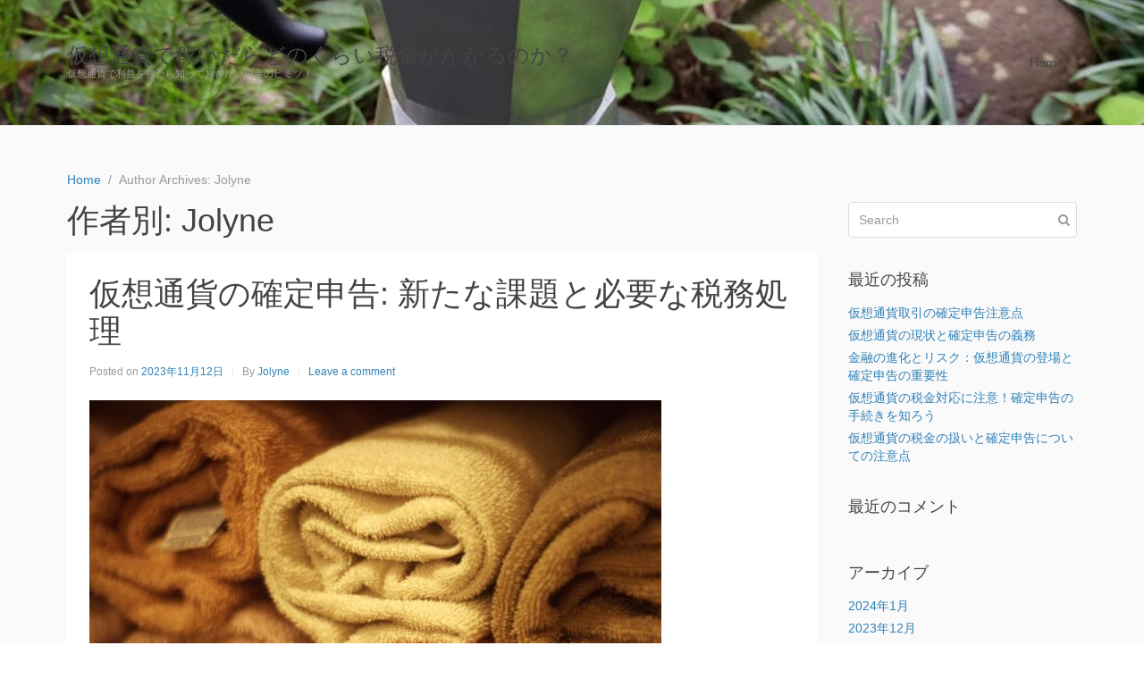

--- FILE ---
content_type: text/html; charset=UTF-8
request_url: https://mycrafty.net/?author=1&paged=3
body_size: 6258
content:
<!DOCTYPE html><html lang="ja"><head >	<meta charset="UTF-8" />
	<meta name="viewport" content="width=device-width, initial-scale=1" />
	<title>Jolyne &#8211; ページ 3 &#8211; 仮想通貨で稼いだらどのくらい税金がかかるのか？</title>
<link rel='dns-prefetch' href='//s.w.org' />
<link rel="alternate" type="application/rss+xml" title="仮想通貨で稼いだらどのくらい税金がかかるのか？ &raquo; フィード" href="https://mycrafty.net/?feed=rss2" />
<link rel="alternate" type="application/rss+xml" title="仮想通貨で稼いだらどのくらい税金がかかるのか？ &raquo; コメントフィード" href="https://mycrafty.net/?feed=comments-rss2" />
<link rel="alternate" type="application/rss+xml" title="仮想通貨で稼いだらどのくらい税金がかかるのか？ &raquo; Jolyne による投稿のフィード" href="https://mycrafty.net/?feed=rss2&#038;author=1" />
		<script type="text/javascript">
			window._wpemojiSettings = {"baseUrl":"https:\/\/s.w.org\/images\/core\/emoji\/2.2.1\/72x72\/","ext":".png","svgUrl":"https:\/\/s.w.org\/images\/core\/emoji\/2.2.1\/svg\/","svgExt":".svg","source":{"concatemoji":"https:\/\/mycrafty.net\/wp-includes\/js\/wp-emoji-release.min.js?ver=4.7.3"}};
			!function(a,b,c){function d(a){var b,c,d,e,f=String.fromCharCode;if(!k||!k.fillText)return!1;switch(k.clearRect(0,0,j.width,j.height),k.textBaseline="top",k.font="600 32px Arial",a){case"flag":return k.fillText(f(55356,56826,55356,56819),0,0),!(j.toDataURL().length<3e3)&&(k.clearRect(0,0,j.width,j.height),k.fillText(f(55356,57331,65039,8205,55356,57096),0,0),b=j.toDataURL(),k.clearRect(0,0,j.width,j.height),k.fillText(f(55356,57331,55356,57096),0,0),c=j.toDataURL(),b!==c);case"emoji4":return k.fillText(f(55357,56425,55356,57341,8205,55357,56507),0,0),d=j.toDataURL(),k.clearRect(0,0,j.width,j.height),k.fillText(f(55357,56425,55356,57341,55357,56507),0,0),e=j.toDataURL(),d!==e}return!1}function e(a){var c=b.createElement("script");c.src=a,c.defer=c.type="text/javascript",b.getElementsByTagName("head")[0].appendChild(c)}var f,g,h,i,j=b.createElement("canvas"),k=j.getContext&&j.getContext("2d");for(i=Array("flag","emoji4"),c.supports={everything:!0,everythingExceptFlag:!0},h=0;h<i.length;h++)c.supports[i[h]]=d(i[h]),c.supports.everything=c.supports.everything&&c.supports[i[h]],"flag"!==i[h]&&(c.supports.everythingExceptFlag=c.supports.everythingExceptFlag&&c.supports[i[h]]);c.supports.everythingExceptFlag=c.supports.everythingExceptFlag&&!c.supports.flag,c.DOMReady=!1,c.readyCallback=function(){c.DOMReady=!0},c.supports.everything||(g=function(){c.readyCallback()},b.addEventListener?(b.addEventListener("DOMContentLoaded",g,!1),a.addEventListener("load",g,!1)):(a.attachEvent("onload",g),b.attachEvent("onreadystatechange",function(){"complete"===b.readyState&&c.readyCallback()})),f=c.source||{},f.concatemoji?e(f.concatemoji):f.wpemoji&&f.twemoji&&(e(f.twemoji),e(f.wpemoji)))}(window,document,window._wpemojiSettings);
		</script>
		<style type="text/css">
img.wp-smiley,
img.emoji {
	display: inline !important;
	border: none !important;
	box-shadow: none !important;
	height: 1em !important;
	width: 1em !important;
	margin: 0 .07em !important;
	vertical-align: -0.1em !important;
	background: none !important;
	padding: 0 !important;
}
</style>
<link rel='stylesheet' id='uikit-css'  href='https://mycrafty.net/wp-content/uploads/beans/compiler/uikit/9dbef82-dd7a53b.css?ver=4.7.3' type='text/css' media='all' />
<script type='text/javascript' src='https://mycrafty.net/wp-includes/js/jquery/jquery.js?ver=1.12.4'></script>
<script type='text/javascript' src='https://mycrafty.net/wp-includes/js/jquery/jquery-migrate.min.js?ver=1.4.1'></script>
<script type='text/javascript' src='https://mycrafty.net/wp-content/uploads/beans/compiler/uikit/5fbe2af-1815620.js?ver=4.7.3'></script>
<link rel='https://api.w.org/' href='https://mycrafty.net/?rest_route=/' />
<link rel="EditURI" type="application/rsd+xml" title="RSD" href="https://mycrafty.net/xmlrpc.php?rsd" />
<link rel="wlwmanifest" type="application/wlwmanifest+xml" href="https://mycrafty.net/wp-includes/wlwmanifest.xml" /> 
<meta name="generator" content="WordPress 4.7.3" />
		<style type="text/css">.recentcomments a{display:inline !important;padding:0 !important;margin:0 !important;}</style>
			<link rel="pingback" href="https://mycrafty.net/xmlrpc.php">
	<link rel="Shortcut Icon" href="https://mycrafty.net/wp-content/themes/tm-beans/lib/favicon.ico" type="image/x-icon"/>	<style type="text/css">
		.tm-header {
			background-image: url(https://mycrafty.net/wp-content/uploads/2023/09/26402685_m.jpg);
			background-position: 50% 50%;
			background-size: cover;
			background-repeat: no-repeat;
		}
	</style>
	</head><ul class="beans-skip-links"><li ><a href="#beans-content" class="screen-reader-shortcut">Skip to the content.</a></li><li ><a href="#beans-primary-sidebar" class="screen-reader-shortcut">Skip to the primary sidebar.</a></li></ul><body class="archive paged author author-jolyne author-1 paged-3 author-paged-3 uk-form no-js" itemscope="itemscope" itemtype="https://schema.org/WebPage"><div class="tm-site"><header class="tm-header uk-block" role="banner" itemscope="itemscope" itemtype="https://schema.org/WPHeader"><div class="uk-container uk-container-center"><div class="tm-site-branding uk-float-left"><a href="https://mycrafty.net" rel="home" itemprop="headline">仮想通貨で稼いだらどのくらい税金がかかるのか？</a><span class="tm-site-title-tag uk-text-small uk-text-muted uk-display-block" itemprop="description">仮想通貨で利益を得たら知っておきたい税金のヒミツ！</span></div><nav class="tm-primary-menu uk-float-right uk-navbar" id="beans-primary-navigation" role="navigation" itemscope="itemscope" itemtype="https://schema.org/SiteNavigationElement" aria-label="Primary Navigation Menu" tabindex="-1"><ul id="menu-navigation" class="uk-visible-large uk-navbar-nav"><li class="home menu-item menu-item-type-custom menu-item-object-custom menu-item-home menu-item-5" itemprop="name"><a href="https://mycrafty.net/" itemprop="url">Home</a></li></ul><a href="#offcanvas_menu" class="uk-button uk-hidden-large" data-uk-offcanvas=""><span class="uk-icon-navicon uk-margin-small-right" aria-hidden="true"></span>Menu</a></nav></div></header><main class="tm-main uk-block"><div class="uk-container uk-container-center"><ul class="uk-breadcrumb uk-width-1-1"><li ><a href="https://mycrafty.net"><span >Home</span></a></li><li class="uk-active uk-text-muted">Author Archives: Jolyne</li></ul><div class="uk-grid" data-uk-grid-margin=""><div class="tm-primary uk-width-medium-3-4"><div class="tm-content" id="beans-content" role="main" itemprop="mainEntityOfPage" tabindex="-1" itemscope="itemscope" itemtype="https://schema.org/Blog"><h1 class="uk-article-title">作者別: <span class="vcard">Jolyne</span></h1><article id="83" class="uk-article uk-panel-box post-83 post type-post status-publish format-standard has-post-thumbnail hentry category-3 category-10 category-11 tag-12" itemscope="itemscope" itemtype="https://schema.org/BlogPosting" itemprop="blogPost"><header ><h2 class="uk-article-title" itemprop="headline"><a href="https://mycrafty.net/?p=83" title="仮想通貨の確定申告: 新たな課題と必要な税務処理" rel="bookmark">仮想通貨の確定申告: 新たな課題と必要な税務処理</a></h2><ul class="uk-article-meta uk-subnav uk-subnav-line"><li >Posted on <time datetime="2023-11-12T09:42:16+00:00" itemprop="datePublished">2023年11月12日</time></li><li >By <a href="https://mycrafty.net/?author=1" rel="author" itemprop="author" itemscope="" itemtype="https://schema.org/Person">Jolyne<meta itemprop="name" content="Jolyne"/></a></li><li ><a href="https://mycrafty.net/?p=83#respond">Leave a comment</a></li></ul></header><div itemprop="articleBody"><div class="tm-article-image"><a href="https://mycrafty.net/?p=83" title="仮想通貨の確定申告: 新たな課題と必要な税務処理"><picture ><source media="(max-width: 480px)" srcset="https://mycrafty.net/wp-content/uploads/beans/images/6081608236_c321842d81_b-2978a33.jpg"/><img width="640" height="480" src="https://mycrafty.net/wp-content/uploads/beans/images/6081608236_c321842d81_b-8b38574.jpg" alt="" itemprop="image"/></picture></a></div><div class="tm-article-content" itemprop="text"><p>仮想通貨の台頭に伴い、確定申告にも新たな課題が生まれました。<a href="https://mycrafty.net/?p=83" class="more-link">Continue reading<span class="uk-icon-angle-double-right uk-margin-small-left" aria-hidden="true"></span></a></p>
</div><span class="uk-text-small uk-text-muted uk-clearfix">Filed under: <a href="https://mycrafty.net/?cat=3" rel="category">ビジネス/オフィス</a>, <a href="https://mycrafty.net/?cat=10" rel="category">仮想</a>, <a href="https://mycrafty.net/?cat=11" rel="category">通貨</a></span><span class="uk-text-small uk-text-muted uk-clearfix">Tagged with: <a href="https://mycrafty.net/?tag=%e7%a2%ba%e5%ae%9a%e7%94%b3%e5%91%8a" rel="tag">確定申告</a></span></div></article><article id="80" class="uk-article uk-panel-box post-80 post type-post status-publish format-standard has-post-thumbnail hentry category-3 category-10 category-11 tag-12" itemscope="itemscope" itemtype="https://schema.org/BlogPosting" itemprop="blogPost"><header ><h2 class="uk-article-title" itemprop="headline"><a href="https://mycrafty.net/?p=80" title="仮想通貨の魅力と確定申告の注意点" rel="bookmark">仮想通貨の魅力と確定申告の注意点</a></h2><ul class="uk-article-meta uk-subnav uk-subnav-line"><li >Posted on <time datetime="2023-11-09T09:41:06+00:00" itemprop="datePublished">2023年11月9日</time></li><li >By <a href="https://mycrafty.net/?author=1" rel="author" itemprop="author" itemscope="" itemtype="https://schema.org/Person">Jolyne<meta itemprop="name" content="Jolyne"/></a></li><li ><a href="https://mycrafty.net/?p=80#respond">Leave a comment</a></li></ul></header><div itemprop="articleBody"><div class="tm-article-image"><a href="https://mycrafty.net/?p=80" title="仮想通貨の魅力と確定申告の注意点"><picture ><source media="(max-width: 480px)" srcset="https://mycrafty.net/wp-content/uploads/beans/images/coffee-2351436_960_720-2978a33.jpg"/><img width="640" height="480" src="https://mycrafty.net/wp-content/uploads/beans/images/coffee-2351436_960_720-8b38574.jpg" alt="" itemprop="image"/></picture></a></div><div class="tm-article-content" itemprop="text"><p>仮想通貨という言葉は、近年注目を集めている金融の分野であります。<a href="https://mycrafty.net/?p=80" class="more-link">Continue reading<span class="uk-icon-angle-double-right uk-margin-small-left" aria-hidden="true"></span></a></p>
</div><span class="uk-text-small uk-text-muted uk-clearfix">Filed under: <a href="https://mycrafty.net/?cat=3" rel="category">ビジネス/オフィス</a>, <a href="https://mycrafty.net/?cat=10" rel="category">仮想</a>, <a href="https://mycrafty.net/?cat=11" rel="category">通貨</a></span><span class="uk-text-small uk-text-muted uk-clearfix">Tagged with: <a href="https://mycrafty.net/?tag=%e7%a2%ba%e5%ae%9a%e7%94%b3%e5%91%8a" rel="tag">確定申告</a></span></div></article><article id="77" class="uk-article uk-panel-box post-77 post type-post status-publish format-standard has-post-thumbnail hentry category-3 category-10 category-11 tag-12" itemscope="itemscope" itemtype="https://schema.org/BlogPosting" itemprop="blogPost"><header ><h2 class="uk-article-title" itemprop="headline"><a href="https://mycrafty.net/?p=77" title="仮想通貨の発展とリスク-金融分野における新たな可能性" rel="bookmark">仮想通貨の発展とリスク-金融分野における新たな可能性</a></h2><ul class="uk-article-meta uk-subnav uk-subnav-line"><li >Posted on <time datetime="2023-11-06T09:39:58+00:00" itemprop="datePublished">2023年11月6日</time></li><li >By <a href="https://mycrafty.net/?author=1" rel="author" itemprop="author" itemscope="" itemtype="https://schema.org/Person">Jolyne<meta itemprop="name" content="Jolyne"/></a></li><li ><a href="https://mycrafty.net/?p=77#respond">Leave a comment</a></li></ul></header><div itemprop="articleBody"><div class="tm-article-image"><a href="https://mycrafty.net/?p=77" title="仮想通貨の発展とリスク-金融分野における新たな可能性"><picture ><source media="(max-width: 480px)" srcset="https://mycrafty.net/wp-content/uploads/beans/images/9353448140_76f9cc6570_o-2978a33.jpg"/><img width="640" height="480" src="https://mycrafty.net/wp-content/uploads/beans/images/9353448140_76f9cc6570_o-8b38574.jpg" alt="" itemprop="image"/></picture></a></div><div class="tm-article-content" itemprop="text"><p>金融分野において、近年注目を集めているのが「仮想通貨」です。<a href="https://mycrafty.net/?p=77" class="more-link">Continue reading<span class="uk-icon-angle-double-right uk-margin-small-left" aria-hidden="true"></span></a></p>
</div><span class="uk-text-small uk-text-muted uk-clearfix">Filed under: <a href="https://mycrafty.net/?cat=3" rel="category">ビジネス/オフィス</a>, <a href="https://mycrafty.net/?cat=10" rel="category">仮想</a>, <a href="https://mycrafty.net/?cat=11" rel="category">通貨</a></span><span class="uk-text-small uk-text-muted uk-clearfix">Tagged with: <a href="https://mycrafty.net/?tag=%e7%a2%ba%e5%ae%9a%e7%94%b3%e5%91%8a" rel="tag">確定申告</a></span></div></article><article id="74" class="uk-article uk-panel-box post-74 post type-post status-publish format-standard has-post-thumbnail hentry category-3 category-10 category-11 tag-12" itemscope="itemscope" itemtype="https://schema.org/BlogPosting" itemprop="blogPost"><header ><h2 class="uk-article-title" itemprop="headline"><a href="https://mycrafty.net/?p=74" title="仮想通貨の利用とリスク：未来の金融における可能性と注意事項" rel="bookmark">仮想通貨の利用とリスク：未来の金融における可能性と注意事項</a></h2><ul class="uk-article-meta uk-subnav uk-subnav-line"><li >Posted on <time datetime="2023-11-03T09:38:37+00:00" itemprop="datePublished">2023年11月3日</time></li><li >By <a href="https://mycrafty.net/?author=1" rel="author" itemprop="author" itemscope="" itemtype="https://schema.org/Person">Jolyne<meta itemprop="name" content="Jolyne"/></a></li><li ><a href="https://mycrafty.net/?p=74#respond">Leave a comment</a></li></ul></header><div itemprop="articleBody"><div class="tm-article-image"><a href="https://mycrafty.net/?p=74" title="仮想通貨の利用とリスク：未来の金融における可能性と注意事項"><picture ><source media="(max-width: 480px)" srcset="https://mycrafty.net/wp-content/uploads/beans/images/8245910367_fddd522dca_o-2978a33.jpg"/><img width="640" height="480" src="https://mycrafty.net/wp-content/uploads/beans/images/8245910367_fddd522dca_o-8b38574.jpg" alt="" itemprop="image"/></picture></a></div><div class="tm-article-content" itemprop="text"><p>金融の世界には常に新しい技術や概念が生まれ、その中で「仮想通貨」という言葉が注目を浴びています。<a href="https://mycrafty.net/?p=74" class="more-link">Continue reading<span class="uk-icon-angle-double-right uk-margin-small-left" aria-hidden="true"></span></a></p>
</div><span class="uk-text-small uk-text-muted uk-clearfix">Filed under: <a href="https://mycrafty.net/?cat=3" rel="category">ビジネス/オフィス</a>, <a href="https://mycrafty.net/?cat=10" rel="category">仮想</a>, <a href="https://mycrafty.net/?cat=11" rel="category">通貨</a></span><span class="uk-text-small uk-text-muted uk-clearfix">Tagged with: <a href="https://mycrafty.net/?tag=%e7%a2%ba%e5%ae%9a%e7%94%b3%e5%91%8a" rel="tag">確定申告</a></span></div></article><article id="70" class="uk-article uk-panel-box post-70 post type-post status-publish format-standard has-post-thumbnail hentry category-3 category-8 category-9 tag-6" itemscope="itemscope" itemtype="https://schema.org/BlogPosting" itemprop="blogPost"><header ><h2 class="uk-article-title" itemprop="headline"><a href="https://mycrafty.net/?p=70" title="仮想通貨と投資：その魅力と注意点" rel="bookmark">仮想通貨と投資：その魅力と注意点</a></h2><ul class="uk-article-meta uk-subnav uk-subnav-line"><li >Posted on <time datetime="2023-10-24T14:44:39+00:00" itemprop="datePublished">2023年10月24日</time></li><li >By <a href="https://mycrafty.net/?author=1" rel="author" itemprop="author" itemscope="" itemtype="https://schema.org/Person">Jolyne<meta itemprop="name" content="Jolyne"/></a></li><li ><a href="https://mycrafty.net/?p=70#respond">Leave a comment</a></li></ul></header><div itemprop="articleBody"><div class="tm-article-image"><a href="https://mycrafty.net/?p=70" title="仮想通貨と投資：その魅力と注意点"><picture ><source media="(max-width: 480px)" srcset="https://mycrafty.net/wp-content/uploads/beans/images/10213746743_43fed53d00_k-2978a33.jpg"/><img width="640" height="480" src="https://mycrafty.net/wp-content/uploads/beans/images/10213746743_43fed53d00_k-8b38574.jpg" alt="" itemprop="image"/></picture></a></div><div class="tm-article-content" itemprop="text"><p>金融は、現代社会において非常に重要な役割を果たしています。<a href="https://mycrafty.net/?p=70" class="more-link">Continue reading<span class="uk-icon-angle-double-right uk-margin-small-left" aria-hidden="true"></span></a></p>
</div><span class="uk-text-small uk-text-muted uk-clearfix">Filed under: <a href="https://mycrafty.net/?cat=3" rel="category">ビジネス/オフィス</a>, <a href="https://mycrafty.net/?cat=8" rel="category">仮想通貨</a>, <a href="https://mycrafty.net/?cat=9" rel="category">投資</a></span><span class="uk-text-small uk-text-muted uk-clearfix">Tagged with: <a href="https://mycrafty.net/?tag=%e9%87%91%e8%9e%8d" rel="tag">金融</a></span></div></article><article id="67" class="uk-article uk-panel-box post-67 post type-post status-publish format-standard has-post-thumbnail hentry category-3 category-8 category-9 tag-6" itemscope="itemscope" itemtype="https://schema.org/BlogPosting" itemprop="blogPost"><header ><h2 class="uk-article-title" itemprop="headline"><a href="https://mycrafty.net/?p=67" title="仮想通貨投資の方法とリスクについて" rel="bookmark">仮想通貨投資の方法とリスクについて</a></h2><ul class="uk-article-meta uk-subnav uk-subnav-line"><li >Posted on <time datetime="2023-10-21T14:43:30+00:00" itemprop="datePublished">2023年10月21日</time></li><li >By <a href="https://mycrafty.net/?author=1" rel="author" itemprop="author" itemscope="" itemtype="https://schema.org/Person">Jolyne<meta itemprop="name" content="Jolyne"/></a></li><li ><a href="https://mycrafty.net/?p=67#respond">Leave a comment</a></li></ul></header><div itemprop="articleBody"><div class="tm-article-image"><a href="https://mycrafty.net/?p=67" title="仮想通貨投資の方法とリスクについて"><picture ><source media="(max-width: 480px)" srcset="https://mycrafty.net/wp-content/uploads/beans/images/6661721595_148be4d289_k-2978a33.jpg"/><img width="640" height="480" src="https://mycrafty.net/wp-content/uploads/beans/images/6661721595_148be4d289_k-8b38574.jpg" alt="" itemprop="image"/></picture></a></div><div class="tm-article-content" itemprop="text"><p>金融という言葉は、私たちが日々生活していく上で欠かせないものです。<a href="https://mycrafty.net/?p=67" class="more-link">Continue reading<span class="uk-icon-angle-double-right uk-margin-small-left" aria-hidden="true"></span></a></p>
</div><span class="uk-text-small uk-text-muted uk-clearfix">Filed under: <a href="https://mycrafty.net/?cat=3" rel="category">ビジネス/オフィス</a>, <a href="https://mycrafty.net/?cat=8" rel="category">仮想通貨</a>, <a href="https://mycrafty.net/?cat=9" rel="category">投資</a></span><span class="uk-text-small uk-text-muted uk-clearfix">Tagged with: <a href="https://mycrafty.net/?tag=%e9%87%91%e8%9e%8d" rel="tag">金融</a></span></div></article><article id="64" class="uk-article uk-panel-box post-64 post type-post status-publish format-standard has-post-thumbnail hentry category-3 category-8 category-9 tag-6" itemscope="itemscope" itemtype="https://schema.org/BlogPosting" itemprop="blogPost"><header ><h2 class="uk-article-title" itemprop="headline"><a href="https://mycrafty.net/?p=64" title="仮想通貨の投資リスクと効果的な対策" rel="bookmark">仮想通貨の投資リスクと効果的な対策</a></h2><ul class="uk-article-meta uk-subnav uk-subnav-line"><li >Posted on <time datetime="2023-10-18T14:42:22+00:00" itemprop="datePublished">2023年10月18日</time></li><li >By <a href="https://mycrafty.net/?author=1" rel="author" itemprop="author" itemscope="" itemtype="https://schema.org/Person">Jolyne<meta itemprop="name" content="Jolyne"/></a></li><li ><a href="https://mycrafty.net/?p=64#respond">Leave a comment</a></li></ul></header><div itemprop="articleBody"><div class="tm-article-image"><a href="https://mycrafty.net/?p=64" title="仮想通貨の投資リスクと効果的な対策"><picture ><source media="(max-width: 480px)" srcset="https://mycrafty.net/wp-content/uploads/beans/images/desktop-1246512_1280-2978a33.jpg"/><img width="640" height="480" src="https://mycrafty.net/wp-content/uploads/beans/images/desktop-1246512_1280-8b38574.jpg" alt="" itemprop="image"/></picture></a></div><div class="tm-article-content" itemprop="text"><p>金融分野における最新のトピックとして、仮想通貨について考えてみましょう。<a href="https://mycrafty.net/?p=64" class="more-link">Continue reading<span class="uk-icon-angle-double-right uk-margin-small-left" aria-hidden="true"></span></a></p>
</div><span class="uk-text-small uk-text-muted uk-clearfix">Filed under: <a href="https://mycrafty.net/?cat=3" rel="category">ビジネス/オフィス</a>, <a href="https://mycrafty.net/?cat=8" rel="category">仮想通貨</a>, <a href="https://mycrafty.net/?cat=9" rel="category">投資</a></span><span class="uk-text-small uk-text-muted uk-clearfix">Tagged with: <a href="https://mycrafty.net/?tag=%e9%87%91%e8%9e%8d" rel="tag">金融</a></span></div></article><article id="61" class="uk-article uk-panel-box post-61 post type-post status-publish format-standard has-post-thumbnail hentry category-3 category-8 category-9 tag-6" itemscope="itemscope" itemtype="https://schema.org/BlogPosting" itemprop="blogPost"><header ><h2 class="uk-article-title" itemprop="headline"><a href="https://mycrafty.net/?p=61" title="仮想通貨投資：可能性とリスク" rel="bookmark">仮想通貨投資：可能性とリスク</a></h2><ul class="uk-article-meta uk-subnav uk-subnav-line"><li >Posted on <time datetime="2023-10-15T14:41:13+00:00" itemprop="datePublished">2023年10月15日</time></li><li >By <a href="https://mycrafty.net/?author=1" rel="author" itemprop="author" itemscope="" itemtype="https://schema.org/Person">Jolyne<meta itemprop="name" content="Jolyne"/></a></li><li ><a href="https://mycrafty.net/?p=61#respond">Leave a comment</a></li></ul></header><div itemprop="articleBody"><div class="tm-article-image"><a href="https://mycrafty.net/?p=61" title="仮想通貨投資：可能性とリスク"><picture ><source media="(max-width: 480px)" srcset="https://mycrafty.net/wp-content/uploads/beans/images/237534538_a6a836d0ef_o-2978a33.jpg"/><img width="640" height="480" src="https://mycrafty.net/wp-content/uploads/beans/images/237534538_a6a836d0ef_o-8b38574.jpg" alt="" itemprop="image"/></picture></a></div><div class="tm-article-content" itemprop="text"><p>金融における新たなトレンドとして注目されているのが、仮想通貨と投資です。<a href="https://mycrafty.net/?p=61" class="more-link">Continue reading<span class="uk-icon-angle-double-right uk-margin-small-left" aria-hidden="true"></span></a></p>
</div><span class="uk-text-small uk-text-muted uk-clearfix">Filed under: <a href="https://mycrafty.net/?cat=3" rel="category">ビジネス/オフィス</a>, <a href="https://mycrafty.net/?cat=8" rel="category">仮想通貨</a>, <a href="https://mycrafty.net/?cat=9" rel="category">投資</a></span><span class="uk-text-small uk-text-muted uk-clearfix">Tagged with: <a href="https://mycrafty.net/?tag=%e9%87%91%e8%9e%8d" rel="tag">金融</a></span></div></article><article id="58" class="uk-article uk-panel-box post-58 post type-post status-publish format-standard has-post-thumbnail hentry category-3 category-8 category-9 tag-6" itemscope="itemscope" itemtype="https://schema.org/BlogPosting" itemprop="blogPost"><header ><h2 class="uk-article-title" itemprop="headline"><a href="https://mycrafty.net/?p=58" title="金融の新たな舞台、仮想通貨と投資の融合" rel="bookmark">金融の新たな舞台、仮想通貨と投資の融合</a></h2><ul class="uk-article-meta uk-subnav uk-subnav-line"><li >Posted on <time datetime="2023-10-12T14:40:04+00:00" itemprop="datePublished">2023年10月12日</time></li><li >By <a href="https://mycrafty.net/?author=1" rel="author" itemprop="author" itemscope="" itemtype="https://schema.org/Person">Jolyne<meta itemprop="name" content="Jolyne"/></a></li><li ><a href="https://mycrafty.net/?p=58#respond">Leave a comment</a></li></ul></header><div itemprop="articleBody"><div class="tm-article-image"><a href="https://mycrafty.net/?p=58" title="金融の新たな舞台、仮想通貨と投資の融合"><picture ><source media="(max-width: 480px)" srcset="https://mycrafty.net/wp-content/uploads/beans/images/zhu-wei-PO9zfEYwTGE-unsplash-2978a33.jpg"/><img width="640" height="480" src="https://mycrafty.net/wp-content/uploads/beans/images/zhu-wei-PO9zfEYwTGE-unsplash-8b38574.jpg" alt="" itemprop="image"/></picture></a></div><div class="tm-article-content" itemprop="text"><p>金融とは、お金の流れや資金の運用、経済の仕組みを取り扱う分野です。<a href="https://mycrafty.net/?p=58" class="more-link">Continue reading<span class="uk-icon-angle-double-right uk-margin-small-left" aria-hidden="true"></span></a></p>
</div><span class="uk-text-small uk-text-muted uk-clearfix">Filed under: <a href="https://mycrafty.net/?cat=3" rel="category">ビジネス/オフィス</a>, <a href="https://mycrafty.net/?cat=8" rel="category">仮想通貨</a>, <a href="https://mycrafty.net/?cat=9" rel="category">投資</a></span><span class="uk-text-small uk-text-muted uk-clearfix">Tagged with: <a href="https://mycrafty.net/?tag=%e9%87%91%e8%9e%8d" rel="tag">金融</a></span></div></article><article id="55" class="uk-article uk-panel-box post-55 post type-post status-publish format-standard has-post-thumbnail hentry category-3 category-8 category-9 tag-6" itemscope="itemscope" itemtype="https://schema.org/BlogPosting" itemprop="blogPost"><header ><h2 class="uk-article-title" itemprop="headline"><a href="https://mycrafty.net/?p=55" title="仮想通貨投資のリスクと魅力" rel="bookmark">仮想通貨投資のリスクと魅力</a></h2><ul class="uk-article-meta uk-subnav uk-subnav-line"><li >Posted on <time datetime="2023-10-09T14:38:56+00:00" itemprop="datePublished">2023年10月9日</time></li><li >By <a href="https://mycrafty.net/?author=1" rel="author" itemprop="author" itemscope="" itemtype="https://schema.org/Person">Jolyne<meta itemprop="name" content="Jolyne"/></a></li><li ><a href="https://mycrafty.net/?p=55#respond">Leave a comment</a></li></ul></header><div itemprop="articleBody"><div class="tm-article-image"><a href="https://mycrafty.net/?p=55" title="仮想通貨投資のリスクと魅力"><picture ><source media="(max-width: 480px)" srcset="https://mycrafty.net/wp-content/uploads/beans/images/2423970251_76ba0e7209_o-2978a33.jpg"/><img width="640" height="480" src="https://mycrafty.net/wp-content/uploads/beans/images/2423970251_76ba0e7209_o-8b38574.jpg" alt="" itemprop="image"/></picture></a></div><div class="tm-article-content" itemprop="text"><p>仮想通貨を巡る投資について考えてみましょう。<a href="https://mycrafty.net/?p=55" class="more-link">Continue reading<span class="uk-icon-angle-double-right uk-margin-small-left" aria-hidden="true"></span></a></p>
</div><span class="uk-text-small uk-text-muted uk-clearfix">Filed under: <a href="https://mycrafty.net/?cat=3" rel="category">ビジネス/オフィス</a>, <a href="https://mycrafty.net/?cat=8" rel="category">仮想通貨</a>, <a href="https://mycrafty.net/?cat=9" rel="category">投資</a></span><span class="uk-text-small uk-text-muted uk-clearfix">Tagged with: <a href="https://mycrafty.net/?tag=%e9%87%91%e8%9e%8d" rel="tag">金融</a></span></div></article><nav role="navigation" aria-label="Posts Pagination Navigation"><ul class="uk-pagination uk-grid-margin"><li ><a href="https://mycrafty.net/?author=1&#038;paged=2"><span class="uk-icon-angle-double-left uk-margin-small-right" aria-hidden="true"></span>Previous Page</a></li><li ><a href="https://mycrafty.net/?author=1">1</a></li><li ><a href="https://mycrafty.net/?author=1&#038;paged=2">2</a></li><li class="uk-active"><span >3</span></li><li ><a href="https://mycrafty.net/?author=1&#038;paged=4">4</a></li><li ><a href="https://mycrafty.net/?author=1&#038;paged=5">5</a></li><li ><a href="https://mycrafty.net/?author=1&#038;paged=4">Next Page<span class="uk-icon-angle-double-right uk-margin-small-left" aria-hidden="true"></span></a></li></ul></nav></div></div><aside class="tm-secondary uk-width-medium-1-4" id="beans-primary-sidebar" role="complementary" itemscope="itemscope" itemtype="https://schema.org/WPSideBar" tabindex="-1"><div class="tm-widget uk-panel widget_search search-2"><div ><form class="uk-form uk-form-icon uk-form-icon-flip uk-width-1-1" method="get" action="https://mycrafty.net/" role="search"><input class="uk-width-1-1" type="search" placeholder="Search" value="" name="s"/><span class="uk-icon-search" aria-hidden="true"></span></form></div></div><div class="tm-widget uk-panel widget_recent-posts recent-posts-2"><h3 class="uk-panel-title">最近の投稿</h3><div class="uk-list">						<ul>
					<li>
				<a href="https://mycrafty.net/?p=146">仮想通貨取引の確定申告注意点</a>
						</li>
					<li>
				<a href="https://mycrafty.net/?p=143">仮想通貨の現状と確定申告の義務</a>
						</li>
					<li>
				<a href="https://mycrafty.net/?p=140">金融の進化とリスク：仮想通貨の登場と確定申告の重要性</a>
						</li>
					<li>
				<a href="https://mycrafty.net/?p=137">仮想通貨の税金対応に注意！確定申告の手続きを知ろう</a>
						</li>
					<li>
				<a href="https://mycrafty.net/?p=134">仮想通貨の税金の扱いと確定申告についての注意点</a>
						</li>
				</ul>
		</div></div><div class="tm-widget uk-panel widget_recent-comments recent-comments-2"><h3 class="uk-panel-title">最近のコメント</h3><div class="uk-list">		<ul id="recentcomments"></ul></div></div><div class="tm-widget uk-panel widget_archives archives-2"><h3 class="uk-panel-title">アーカイブ</h3><div class="uk-list">		<ul>
			<li><a href='https://mycrafty.net/?m=202401'>2024年1月</a></li>
	<li><a href='https://mycrafty.net/?m=202312'>2023年12月</a></li>
	<li><a href='https://mycrafty.net/?m=202311'>2023年11月</a></li>
	<li><a href='https://mycrafty.net/?m=202310'>2023年10月</a></li>
	<li><a href='https://mycrafty.net/?m=202309'>2023年9月</a></li>
	<li><a href='https://mycrafty.net/?m=202308'>2023年8月</a></li>
		</ul>
		</div></div><div class="tm-widget uk-panel widget_categories categories-2"><h3 class="uk-panel-title">カテゴリー</h3><div class="uk-list">		<ul>
	<li class="cat-item cat-item-13"><a href="https://mycrafty.net/?cat=13" >eラーニング研究所</a>
</li>
	<li class="cat-item cat-item-3"><a href="https://mycrafty.net/?cat=3" >ビジネス/オフィス</a>
</li>
	<li class="cat-item cat-item-14"><a href="https://mycrafty.net/?cat=14" >マルチ商品</a>
</li>
	<li class="cat-item cat-item-10"><a href="https://mycrafty.net/?cat=10" >仮想</a>
</li>
	<li class="cat-item cat-item-8"><a href="https://mycrafty.net/?cat=8" >仮想通貨</a>
</li>
	<li class="cat-item cat-item-9"><a href="https://mycrafty.net/?cat=9" >投資</a>
</li>
	<li class="cat-item cat-item-4"><a href="https://mycrafty.net/?cat=4" >暗号資産</a>
</li>
	<li class="cat-item cat-item-1"><a href="https://mycrafty.net/?cat=1" >未分類</a>
</li>
	<li class="cat-item cat-item-7"><a href="https://mycrafty.net/?cat=7" >確定申告</a>
</li>
	<li class="cat-item cat-item-5"><a href="https://mycrafty.net/?cat=5" >税金</a>
</li>
	<li class="cat-item cat-item-11"><a href="https://mycrafty.net/?cat=11" >通貨</a>
</li>
		</ul>
</div></div><div class="tm-widget uk-panel widget_meta meta-2"><h3 class="uk-panel-title">メタ情報</h3><div class="uk-list">			<ul>
						<li><a href="https://mycrafty.net/wp-login.php">ログイン</a></li>
			<li><a href="https://mycrafty.net/?feed=rss2">投稿の <abbr title="Really Simple Syndication">RSS</abbr></a></li>
			<li><a href="https://mycrafty.net/?feed=comments-rss2">コメントの <abbr title="Really Simple Syndication">RSS</abbr></a></li>
			<li><a href="https://ja.wordpress.org/" title="Powered by WordPress, state-of-the-art semantic personal publishing platform.">WordPress.org</a></li>			</ul>
			</div></div></aside></div></div></main><footer class="tm-footer uk-block" role="contentinfo" itemscope="itemscope" itemtype="https://schema.org/WPFooter"><div class="uk-container uk-container-center"><div class="uk-clearfix uk-text-small uk-text-muted"><span class="uk-align-medium-left uk-margin-small-bottom">&#x000A9; 2026 - 仮想通貨で稼いだらどのくらい税金がかかるのか？. All rights reserved.</span><span class="uk-align-medium-right uk-margin-bottom-remove"><a href="https://www.getbeans.io" rel="nofollow">Beans</a> theme for WordPress.</span></div></div></footer></div><div id="offcanvas_menu" class="uk-offcanvas"><div class="uk-offcanvas-bar"><nav class="tm-primary-offcanvas-menu uk-margin uk-margin-top" role="navigation" aria-label="Off-Canvas Primary Navigation Menu"><ul id="menu-navigation-1" class="menu uk-nav uk-nav-parent-icon uk-nav-offcanvas" data-uk-nav="{multiple:true}"><li class="home menu-item menu-item-type-custom menu-item-object-custom menu-item-home menu-item-5" itemprop="name"><a href="https://mycrafty.net/" itemprop="url">Home</a></li></ul></nav></div></div><script type="text/javascript">
		(function() {
			document.body.className = document.body.className.replace('no-js','js');
		}());
	</script>
	<script type='text/javascript' src='https://mycrafty.net/wp-includes/js/wp-embed.min.js?ver=4.7.3'></script>
</body></html>